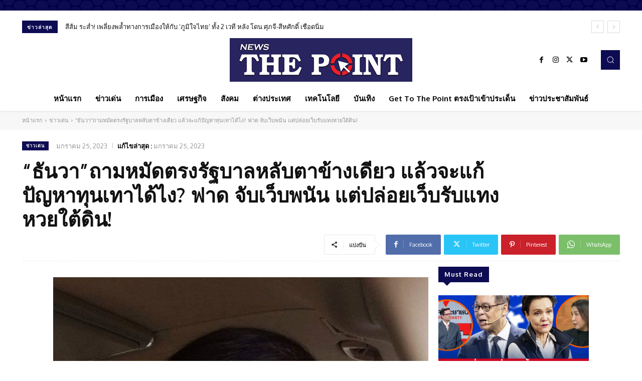

--- FILE ---
content_type: text/html; charset=utf-8
request_url: https://www.google.com/recaptcha/api2/aframe
body_size: 266
content:
<!DOCTYPE HTML><html><head><meta http-equiv="content-type" content="text/html; charset=UTF-8"></head><body><script nonce="tYqE0yXtV-UqFwNQScTAnw">/** Anti-fraud and anti-abuse applications only. See google.com/recaptcha */ try{var clients={'sodar':'https://pagead2.googlesyndication.com/pagead/sodar?'};window.addEventListener("message",function(a){try{if(a.source===window.parent){var b=JSON.parse(a.data);var c=clients[b['id']];if(c){var d=document.createElement('img');d.src=c+b['params']+'&rc='+(localStorage.getItem("rc::a")?sessionStorage.getItem("rc::b"):"");window.document.body.appendChild(d);sessionStorage.setItem("rc::e",parseInt(sessionStorage.getItem("rc::e")||0)+1);localStorage.setItem("rc::h",'1768647282485');}}}catch(b){}});window.parent.postMessage("_grecaptcha_ready", "*");}catch(b){}</script></body></html>